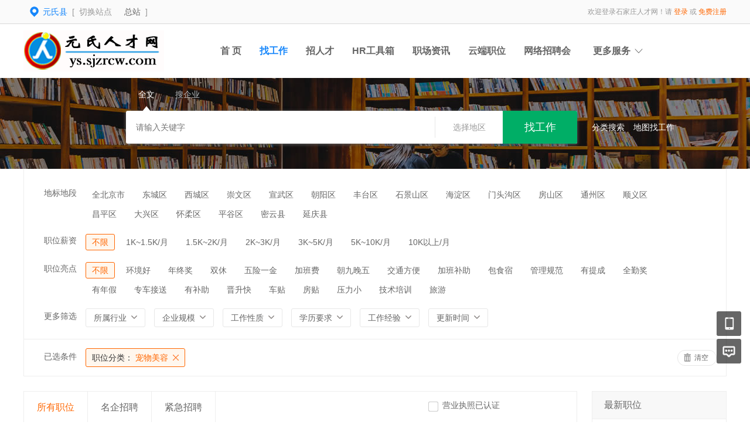

--- FILE ---
content_type: text/html; charset=utf-8
request_url: https://ys.sjzrcw.com/jobs/jobs_list/jobcategory/chongwumeirong.html
body_size: 52648
content:
<!DOCTYPE html PUBLIC "-//W3C//DTD XHTML 1.0 Transitional//EN" "http://www.w3.org/TR/xhtml1/DTD/xhtml1-transitional.dtd">
<html xmlns="http://www.w3.org/1999/xhtml">
<head>
	<meta http-equiv="Content-Type" content="text/html; charset=utf-8" />
<meta http-equiv="X-UA-Compatible" content="IE=edge">
<meta name="renderer" content="webkit">
<meta name="viewport" content="width=device-width, initial-scale=1">
<title>招聘列表-元氏县</title>
<meta name="keywords" content=""/>
<meta name="description" content=""/>
<meta name="author" content="骑士CMS"/>
<meta name="copyright" content="74cms.com"/>
<link rel="shortcut icon" href="/favicon.ico"/>
<script src="/Application/Home/View/default/public/js/jquery.min.js"></script>
<script src="/Application/Home/View/default/public/js/htmlspecialchars.js"></script>
<script src="https://v.vaptcha.com/v3.js"></script><script type="text/javascript">
	var app_spell = "1";
	var qscms = {
		base : "",
		keyUrlencode:"0",
		domain : "http://ys.sjzrcw.com",
		root : "/index.php",
		companyRepeat:"0",
		regularMobile: /^13[0-9]{9}$|14[0-9]{9}$|15[0-9]{9}$|18[0-9]{9}$|17[0-9]{9}$|16[0-9]{9}$|19[0-9]{9}$/,
		district_level : "3",
		smsTatus: "1",
		captcha_open:"1",
		varify_mobile:"0",
		varify_suggest:"1",
        varify_user_login:"0",
		is_login:"0",
		default_district : "1.35",
		default_district_spell : "beijing.beijingshi",
        subsite: "1"
	};
    /*ie兼容 Promise*/
    isIE();
    function isIE() {
        if ( !! window.ActiveXObject || "ActiveXObject" in window) {
            var script = document.createElement("script");
            script.type = "text/javascript";
            script.src = "/Application/Home/View/default/public/js/bluebird.js";
            document.getElementsByTagName('head')[0].appendChild(script);
        }
    }
    /*ie兼容 Promise end*/
	$(function(){
	    if (eval(qscms.subsite)) {
	        // 开启分站
            $.getJSON("/Home/AjaxCommon/get_sub_header_min.html",function(result){
                if(eval(result.status) === 1){
                    $('#J_header_sub').html(result.data.html);
                }
            });
        } else {
            $.getJSON("/Home/AjaxCommon/get_header_min.html",function(result){
                if(eval(result.status) === 1){
                    $('#J_header').html(result.data.html);
                }
            });
        }
	})
	// 验证码统一处理
	function qsCaptchaHandler(passCallback) {
		var callBackArr = new Array();
		$.ajax({
			url: qscms.root + '?m=Home&c=captcha&t=' + (new Date()).getTime(),
			type: 'get',
			dataType: 'json',
			success: function(config) {
				if (config.verify_type == 'vaptcha') {
					// 手势验证码
					vaptcha({
					    vid: config.vid,
					    type: 'invisible',
					    scene: 1,
					    https: config.https,
					    offline_server:qscms.root+'?m=Home&c=captcha&a=vaptcha_outage',
					}).then(function (vaptchaObj) {
					    obj = vaptchaObj;
					    vaptchaObj.listen('pass', function() {
							callBackArr['token'] = vaptchaObj.getToken();
							passCallback(callBackArr);
						});
					    vaptchaObj.listen('close', function() {});
					    vaptchaObj.validate();
					});
				} else if (config.verify_type == 'tencent') {
					// 腾讯云验证码
					var TCaptchaObj = new TencentCaptcha(config.vid, function(res) {
						if(res.ret === 0){
							callBackArr['Ticket'] = res.ticket;
							callBackArr['Randstr'] = res.randstr;
							passCallback(callBackArr);
						}
					});
					TCaptchaObj.show();
				} else {
					// 极验
					initGeetest({
					    gt: config.gt,
					    challenge: config.challenge,
					    offline: !config.success,
					    new_captcha: config.new_captcha,
					    product: 'bind',
						https: true
					}, function(captchaObj) {
					    captchaObj.appendTo("#pop");
					    captchaObj.onSuccess(function() {
							var captChaResult = captchaObj.getValidate();
							callBackArr['geetest_challenge'] = captChaResult.geetest_challenge;
							callBackArr['geetest_validate'] = captChaResult.geetest_validate;
							callBackArr['geetest_seccode'] = captChaResult.geetest_seccode;
							if ($('.J_gee_cha')) {
								$('.J_gee_cha').val(captChaResult.geetest_challenge);
								$('.J_gee_val').val(captChaResult.geetest_validate);
								$('.J_gee_sec').val(captChaResult.geetest_seccode);
							}
					        passCallback(callBackArr);
					    })
					    captchaObj.onReady(function() {
					        captchaObj.verify();
					    });
					    $('#btnCheck').on('click', function() {
					        captchaObj.verify();
					    })
					    window.captchaObj = captchaObj;
					});
				}
			}
		})
	}
</script>
	<link href="/Application/Home/View/default/public/css/common.css" rel="stylesheet" type="text/css" />
	<link href="/Application/Home/View/default/public/css/common_ajax_dialog.css" rel="stylesheet" type="text/css" />
	<link href="/Application/Home/View/default/public/css/jobs.css" rel="stylesheet" type="text/css" />
	<script src="/Application/Home/View/default/public/js/jquery.common.js" type="text/javascript" language="javascript"></script>
	<script type="text/javascript" src="/data/static/6f557ceaff36b5f87598d5441e0a6ba3.js?"></script>	</head>
<body>
<div class="header_min" id="header">
	<div class="header_min_top sub">
		<div id="J_header" class="itopl font_gray6 link_gray6">
			<!--分站-->
				<div class="sub_city_box">
					<div class="city_switch">
						<div class="c_item"><span>元氏县</span>&nbsp;&nbsp;[&nbsp;&nbsp;切换站点</div>
						<div class="city_drop">
							<div class="d_tit">点击进入&nbsp;&nbsp;<a href="https://www.sjzrcw.com">[&nbsp;&nbsp;总站&nbsp;&nbsp;]</a></div>
							<div class="d_list">
								<a href="https://www.sjzrcw.com" class="d_item">总站</a>										<a href="http://jx.sjzrcw.com" class="d_item">井陉县</a>										<a href="http://zx.sjzrcw.com" class="d_item">赵县</a>										<a href="http://ls.sjzrcw.com" class="d_item">灵寿县</a>										<a href="http://ps.sjzrcw.com" class="d_item">平山县</a>										<a href="http://xt.sjzrcw.com" class="d_item">行唐县</a>										<a href="http://zh.sjzrcw.com" class="d_item">赞皇县</a>										<a href="http://wj.sjzrcw.com" class="d_item">无极县</a>										<a href="http://gy.sjzrcw.com" class="d_item">高邑县</a>										<a href="http://kfq.sjzrcw.com" class="d_item">开发区</a>										<a href="http://lc.sjzrcw.com" class="d_item">栾城区</a>										<a href="http://lq.sjzrcw.com" class="d_item">鹿泉区</a>										<a href="http://gc.sjzrcw.com" class="d_item">藁城区</a>										<a href="http://zd.sjzrcw.com" class="d_item">正定县</a>										<a href="http://xl.sjzrcw.com" class="d_item">新乐市</a>										<a href="http://jz.sjzrcw.com" class="d_item">晋州市</a>										<a href="http://xj.sjzrcw.com" class="d_item">辛集市</a>										<a href="http://ys.sjzrcw.com" class="d_item">元氏县</a>										<a href="http://sz.sjzrcw.com" class="d_item">深泽县</a>							<div class="clear"></div>
							</div>
						</div>
					</div>
					<div class="city_near">
					<a href="https://www.sjzrcw.com" class="d_item">总站</a>
						<!-- <a href="https://www.sjzrcw.com" class="d_item">总站</a>							<a href="http://jx.sjzrcw.com" class="c_name">井陉县</a>	 -->
					</div>
					&nbsp;&nbsp;]
					<div class="clear"></div>
				</div>
					</div>
		<div class="itopr font_gray9 link_gray6" id="J_header_sub">
			<a href="/" class="home">网站首页&nbsp;</a>|
			<a href="/m/index.html" class="m">手机访问&nbsp;</a>|
			<a href="/help.html" class="help">帮助中心&nbsp;</a>|
			<a href="/Home/Index/shortcut.html" class="last">保存到桌面</a>
		</div>
	    <div class="clear"></div>
	</div>
</div>

<div class="other_top_nav">
    <div class="ot_nav_box">
        <div class="ot_nav_logo"><a href="/">
		<img src="https://www.sjzrcw.com/data/upload/subsite/1592982150s_pc_logo.png" alt="">
		</a></div>
		
        <div class="ot_nav_sub">
                    </div>
        <div class="ot_nav_link ">
            <ul class="link_gray6 nowrap">
                                <li class="on_li J_hoverbut "><a href="/index/index.html" target="_self">首  页</a></li><li class="on_li J_hoverbut select"><a href="/jobs/jobs_list.html" target="_self">找工作</a></li><li class="on_li J_hoverbut "><a href="/resume/resume_list.html" target="_self">招人才</a></li><li class="on_li J_hoverbut "><a href="/hrtools.html" target="_self">HR工具箱</a></li><li class="on_li J_hoverbut "><a href="/news.html" target="_self">职场资讯</a></li><li class="on_li J_hoverbut "><a href="http://www.sjzrcw.com" target="">云端职位</a></li><li class="on_li J_hoverbut "><a href="/Jobs/jobs_list.html" target="_self">网络招聘会</a></li>            </ul>
            <div class="clear"></div>
        </div>
        <div class="ot_nav_more">
            <span>更多服务</span>
            <div class="nmb_for"></div>
            <div class="nav_more_box">
                                                                                                                                                                                <div class="clear"></div>
            </div>
        </div>
        <div class="clear"></div>
    </div>
</div>
<script type="text/javascript" src="/Application/Home/View/default/public/js/jquery.modal.dialog.js"></script>
<!--搜索 -->
<div class="new-search-box" style="background-image: url(/Application/Home/View/default/public/images/sebanner5.jpg);">
    <div class="ns-main">
        <div class="main-sty">
                            <div class="sty-cell J_sli_jc select" data-type="full">全文<div class="sty-aow"></div></div>                        <div class="sty-cell J_sli_jc " data-type="company">搜企业<div class="sty-aow"></div></div>
                        <div class="clear"></div>
        </div>
        <div class="main-sip">
            <div class="ip-group">
                <form id="ajax_search_location" action="/ajaxCommon/ajax_search_location/type/QS_jobslist.html" method="get">
                    <div class="ip-box"><input type="text" name="key" id="autoKeyInput" data-original="" value="" placeholder="请输入关键字" /></div>
                    <div class="for-border"></div>
                    <div class="ip-city" data-toggle="funCityModal" data-title="请选择地区" data-multiple="false" data-maximum="0" data-width="630">选择地区</div>
                    <input type="hidden" name="search_type" value="" />
                    <input id="searchCityModalCode" type="hidden" name="citycategory" value="" />
					<input id="recoverSearchCityModalCode" type="hidden" name="" value="" />
                    <input type="hidden" name="jobcategory" value="chongwumeirong" />
                    <input class="J_forclear" type="hidden" name="jobtag" value="" />
                    <input class="J_forclear" type="hidden" name="wage" value="" />
                    <input class="J_forclear" type="hidden" name="trade" value="" />
                    <input class="J_forclear" type="hidden" name="scale" value="" />
                    <input class="J_forclear" type="hidden" name="nature" value="" />
                    <input class="J_forclear" type="hidden" name="education" value="" />
                    <input class="J_forclear" type="hidden" name="experience" value="" />
                    <input class="J_forclear" type="hidden" name="settr" value="" />
                    <input type="hidden" name="lng" id="lng"  value=""/>
                    <input type="hidden" name="lat" id="lat"  value=""/>
                    <input type="hidden" name="ldLng" id="ldLng"  value=""/>
                    <input type="hidden" name="ldLat" id="ldLat"  value=""/>
                    <input type="hidden" name="ruLng" id="ruLng"  value=""/>
                    <input type="hidden" name="ruLat" id="ruLat"  value=""/>
                    <div class="ip-btn"><input type="submit" class="sobut J_hoverbut" value="找工作" /></div>
                </form>
            </div>
            <div class="ip-txt link_white J_sub_s"><a href="/jobs.html">分类搜索</a></div>
            <div class="ip-txt J_map_some link_white">
                <div class="cur-map-pos" title=""></div>
                <a class="for-div" href="javascript:;" id="popupBox">地图找工作</a>
                <a class="map-clear" href="/jobs/jobs_list.html">清除</a>
                <div class="clear"></div>
            </div>
            <div class="clear"></div>
        </div>
    </div>
</div>
<div class="so_condition J_so_condition">
        	<div class="lefttit">地标地段</div>
		<div class="rs">
			<div onclick="javascript:location.href='/Jobs/jobs_list/jobcategory/chongwumeirong/citycategory/beijingshi.html'" class="li ">全北京市</div>
			<div onclick="javascript:location.href='/Jobs/jobs_list/jobcategory/chongwumeirong/citycategory/dongchengqu.html'" class="li ">东城区</div><div onclick="javascript:location.href='/Jobs/jobs_list/jobcategory/chongwumeirong/citycategory/xichengqu.html'" class="li ">西城区</div><div onclick="javascript:location.href='/Jobs/jobs_list/jobcategory/chongwumeirong/citycategory/chongwenqu.html'" class="li ">崇文区</div><div onclick="javascript:location.href='/Jobs/jobs_list/jobcategory/chongwumeirong/citycategory/xuanwuqu.html'" class="li ">宣武区</div><div onclick="javascript:location.href='/Jobs/jobs_list/jobcategory/chongwumeirong/citycategory/chaoyangqu.html'" class="li ">朝阳区</div><div onclick="javascript:location.href='/Jobs/jobs_list/jobcategory/chongwumeirong/citycategory/fengtaiqu.html'" class="li ">丰台区</div><div onclick="javascript:location.href='/Jobs/jobs_list/jobcategory/chongwumeirong/citycategory/shijingshanqu.html'" class="li ">石景山区</div><div onclick="javascript:location.href='/Jobs/jobs_list/jobcategory/chongwumeirong/citycategory/haidianqu.html'" class="li ">海淀区</div><div onclick="javascript:location.href='/Jobs/jobs_list/jobcategory/chongwumeirong/citycategory/mentougouqu.html'" class="li ">门头沟区</div><div onclick="javascript:location.href='/Jobs/jobs_list/jobcategory/chongwumeirong/citycategory/fangshanqu.html'" class="li ">房山区</div><div onclick="javascript:location.href='/Jobs/jobs_list/jobcategory/chongwumeirong/citycategory/tongzhouqu.html'" class="li ">通州区</div><div onclick="javascript:location.href='/Jobs/jobs_list/jobcategory/chongwumeirong/citycategory/shunyiqu.html'" class="li ">顺义区</div><div onclick="javascript:location.href='/Jobs/jobs_list/jobcategory/chongwumeirong/citycategory/changpingqu.html'" class="li ">昌平区</div><div onclick="javascript:location.href='/Jobs/jobs_list/jobcategory/chongwumeirong/citycategory/daxingqu.html'" class="li ">大兴区</div><div onclick="javascript:location.href='/Jobs/jobs_list/jobcategory/chongwumeirong/citycategory/huairouqu.html'" class="li ">怀柔区</div><div onclick="javascript:location.href='/Jobs/jobs_list/jobcategory/chongwumeirong/citycategory/pingguqu.html'" class="li ">平谷区</div><div onclick="javascript:location.href='/Jobs/jobs_list/jobcategory/chongwumeirong/citycategory/miyunxian.html'" class="li ">密云县</div><div onclick="javascript:location.href='/Jobs/jobs_list/jobcategory/chongwumeirong/citycategory/yanqingxian.html'" class="li ">延庆县</div>			<div class="clear"></div>
		</div>
		<div class="clear"></div>	<div class="lefttit">职位薪资</div>
	<div class="rs">
				<div onclick="javascript:location.href='/Jobs/jobs_list/jobcategory/chongwumeirong.html'" class="li select">不限</div>
		<div onclick="javascript:location.href='/Jobs/jobs_list/jobcategory/chongwumeirong/wage/56.html'" class="li ">1K~1.5K/月</div><div onclick="javascript:location.href='/Jobs/jobs_list/jobcategory/chongwumeirong/wage/57.html'" class="li ">1.5K~2K/月</div><div onclick="javascript:location.href='/Jobs/jobs_list/jobcategory/chongwumeirong/wage/58.html'" class="li ">2K~3K/月</div><div onclick="javascript:location.href='/Jobs/jobs_list/jobcategory/chongwumeirong/wage/59.html'" class="li ">3K~5K/月</div><div onclick="javascript:location.href='/Jobs/jobs_list/jobcategory/chongwumeirong/wage/60.html'" class="li ">5K~10K/月</div><div onclick="javascript:location.href='/Jobs/jobs_list/jobcategory/chongwumeirong/wage/61.html'" class="li ">10K以上/月</div>		<div class="clear"></div>
	</div>
	<div class="clear"></div>
	<div class="lefttit">职位亮点</div>
	<div class="rs">
				<div onclick="javascript:location.href='/Jobs/jobs_list/jobcategory/chongwumeirong.html'" class="li select">不限</div>
		<div onclick="javascript:location.href='/Jobs/jobs_list/jobcategory/chongwumeirong/jobtag/145.html'" class="li ">环境好</div><div onclick="javascript:location.href='/Jobs/jobs_list/jobcategory/chongwumeirong/jobtag/146.html'" class="li ">年终奖</div><div onclick="javascript:location.href='/Jobs/jobs_list/jobcategory/chongwumeirong/jobtag/147.html'" class="li ">双休</div><div onclick="javascript:location.href='/Jobs/jobs_list/jobcategory/chongwumeirong/jobtag/148.html'" class="li ">五险一金</div><div onclick="javascript:location.href='/Jobs/jobs_list/jobcategory/chongwumeirong/jobtag/149.html'" class="li ">加班费</div><div onclick="javascript:location.href='/Jobs/jobs_list/jobcategory/chongwumeirong/jobtag/150.html'" class="li ">朝九晚五</div><div onclick="javascript:location.href='/Jobs/jobs_list/jobcategory/chongwumeirong/jobtag/151.html'" class="li ">交通方便</div><div onclick="javascript:location.href='/Jobs/jobs_list/jobcategory/chongwumeirong/jobtag/152.html'" class="li ">加班补助</div><div onclick="javascript:location.href='/Jobs/jobs_list/jobcategory/chongwumeirong/jobtag/153.html'" class="li ">包食宿</div><div onclick="javascript:location.href='/Jobs/jobs_list/jobcategory/chongwumeirong/jobtag/154.html'" class="li ">管理规范</div><div onclick="javascript:location.href='/Jobs/jobs_list/jobcategory/chongwumeirong/jobtag/155.html'" class="li ">有提成</div><div onclick="javascript:location.href='/Jobs/jobs_list/jobcategory/chongwumeirong/jobtag/156.html'" class="li ">全勤奖</div><div onclick="javascript:location.href='/Jobs/jobs_list/jobcategory/chongwumeirong/jobtag/157.html'" class="li ">有年假</div><div onclick="javascript:location.href='/Jobs/jobs_list/jobcategory/chongwumeirong/jobtag/158.html'" class="li ">专车接送</div><div onclick="javascript:location.href='/Jobs/jobs_list/jobcategory/chongwumeirong/jobtag/159.html'" class="li ">有补助</div><div onclick="javascript:location.href='/Jobs/jobs_list/jobcategory/chongwumeirong/jobtag/160.html'" class="li ">晋升快</div><div onclick="javascript:location.href='/Jobs/jobs_list/jobcategory/chongwumeirong/jobtag/161.html'" class="li ">车贴</div><div onclick="javascript:location.href='/Jobs/jobs_list/jobcategory/chongwumeirong/jobtag/162.html'" class="li ">房贴</div><div onclick="javascript:location.href='/Jobs/jobs_list/jobcategory/chongwumeirong/jobtag/163.html'" class="li ">压力小</div><div onclick="javascript:location.href='/Jobs/jobs_list/jobcategory/chongwumeirong/jobtag/164.html'" class="li ">技术培训</div><div onclick="javascript:location.href='/Jobs/jobs_list/jobcategory/chongwumeirong/jobtag/165.html'" class="li ">旅游</div>		<div class="clear"></div>
	</div>
	<div class="clear"></div>
  
	<div class="lefttit">更多筛选</div>
	<div class="rs">
		<div class="bli J_dropdown">
						<span class="txt" title="所属行业">所属行业</span>
			<div class="dropdowbox_searchtrade J_dropdown_menu">
	            <div class="dropdow_inner_searchtrade">
	                <ul class="nav_box">
	                	<li onclick="javascript:location.href='/Jobs/jobs_list/jobcategory/chongwumeirong/trade/1.html'" class="" data-code="1" title="计算机软件/硬件">计算机软件/硬件</li><li onclick="javascript:location.href='/Jobs/jobs_list/jobcategory/chongwumeirong/trade/2.html'" class="" data-code="2" title="计算机系统/维修">计算机系统/维修</li><li onclick="javascript:location.href='/Jobs/jobs_list/jobcategory/chongwumeirong/trade/3.html'" class="" data-code="3" title="通信(设备/运营/服务)">通信(设备/运营/服务)</li><li onclick="javascript:location.href='/Jobs/jobs_list/jobcategory/chongwumeirong/trade/4.html'" class="" data-code="4" title="互联网/电子商务">互联网/电子商务</li><li onclick="javascript:location.href='/Jobs/jobs_list/jobcategory/chongwumeirong/trade/5.html'" class="" data-code="5" title="网络游戏">网络游戏</li><li onclick="javascript:location.href='/Jobs/jobs_list/jobcategory/chongwumeirong/trade/6.html'" class="" data-code="6" title="电子/半导体/集成电路">电子/半导体/集成电路</li><li onclick="javascript:location.href='/Jobs/jobs_list/jobcategory/chongwumeirong/trade/7.html'" class="" data-code="7" title="仪器仪表/工业自动化">仪器仪表/工业自动化</li><li onclick="javascript:location.href='/Jobs/jobs_list/jobcategory/chongwumeirong/trade/8.html'" class="" data-code="8" title="会计/审计">会计/审计</li><li onclick="javascript:location.href='/Jobs/jobs_list/jobcategory/chongwumeirong/trade/9.html'" class="" data-code="9" title="金融(投资/证券">金融(投资/证券</li><li onclick="javascript:location.href='/Jobs/jobs_list/jobcategory/chongwumeirong/trade/10.html'" class="" data-code="10" title="金融(银行/保险)">金融(银行/保险)</li><li onclick="javascript:location.href='/Jobs/jobs_list/jobcategory/chongwumeirong/trade/11.html'" class="" data-code="11" title="贸易/进出口">贸易/进出口</li><li onclick="javascript:location.href='/Jobs/jobs_list/jobcategory/chongwumeirong/trade/12.html'" class="" data-code="12" title="批发/零售">批发/零售</li><li onclick="javascript:location.href='/Jobs/jobs_list/jobcategory/chongwumeirong/trade/13.html'" class="" data-code="13" title="消费品(食/饮/烟酒)">消费品(食/饮/烟酒)</li><li onclick="javascript:location.href='/Jobs/jobs_list/jobcategory/chongwumeirong/trade/14.html'" class="" data-code="14" title="服装/纺织/皮革">服装/纺织/皮革</li><li onclick="javascript:location.href='/Jobs/jobs_list/jobcategory/chongwumeirong/trade/15.html'" class="" data-code="15" title="家具/家电/工艺品/玩具">家具/家电/工艺品/玩具</li><li onclick="javascript:location.href='/Jobs/jobs_list/jobcategory/chongwumeirong/trade/16.html'" class="" data-code="16" title="办公用品及设备">办公用品及设备</li><li onclick="javascript:location.href='/Jobs/jobs_list/jobcategory/chongwumeirong/trade/17.html'" class="" data-code="17" title="机械/设备/重工">机械/设备/重工</li><li onclick="javascript:location.href='/Jobs/jobs_list/jobcategory/chongwumeirong/trade/18.html'" class="" data-code="18" title="汽车/摩托车/零配件">汽车/摩托车/零配件</li><li onclick="javascript:location.href='/Jobs/jobs_list/jobcategory/chongwumeirong/trade/19.html'" class="" data-code="19" title="制药/生物工程">制药/生物工程</li><li onclick="javascript:location.href='/Jobs/jobs_list/jobcategory/chongwumeirong/trade/20.html'" class="" data-code="20" title="医疗/美容/保健/卫生">医疗/美容/保健/卫生</li><li onclick="javascript:location.href='/Jobs/jobs_list/jobcategory/chongwumeirong/trade/21.html'" class="" data-code="21" title="医疗设备/器械">医疗设备/器械</li><li onclick="javascript:location.href='/Jobs/jobs_list/jobcategory/chongwumeirong/trade/22.html'" class="" data-code="22" title="广告/市场推广">广告/市场推广</li><li onclick="javascript:location.href='/Jobs/jobs_list/jobcategory/chongwumeirong/trade/23.html'" class="" data-code="23" title="会展/博览">会展/博览</li><li onclick="javascript:location.href='/Jobs/jobs_list/jobcategory/chongwumeirong/trade/24.html'" class="" data-code="24" title="影视/媒体/艺术/出版">影视/媒体/艺术/出版</li><li onclick="javascript:location.href='/Jobs/jobs_list/jobcategory/chongwumeirong/trade/25.html'" class="" data-code="25" title="印刷/包装/造纸">印刷/包装/造纸</li><li onclick="javascript:location.href='/Jobs/jobs_list/jobcategory/chongwumeirong/trade/26.html'" class="" data-code="26" title="房地产开发">房地产开发</li><li onclick="javascript:location.href='/Jobs/jobs_list/jobcategory/chongwumeirong/trade/27.html'" class="" data-code="27" title="建筑与工程">建筑与工程</li><li onclick="javascript:location.href='/Jobs/jobs_list/jobcategory/chongwumeirong/trade/28.html'" class="" data-code="28" title="家居/室内设计/装潢">家居/室内设计/装潢</li><li onclick="javascript:location.href='/Jobs/jobs_list/jobcategory/chongwumeirong/trade/29.html'" class="" data-code="29" title="物业管理/商业中心">物业管理/商业中心</li><li onclick="javascript:location.href='/Jobs/jobs_list/jobcategory/chongwumeirong/trade/30.html'" class="" data-code="30" title="中介服务/家政服务">中介服务/家政服务</li><li onclick="javascript:location.href='/Jobs/jobs_list/jobcategory/chongwumeirong/trade/31.html'" class="" data-code="31" title="专业服务/财会/法律">专业服务/财会/法律</li><li onclick="javascript:location.href='/Jobs/jobs_list/jobcategory/chongwumeirong/trade/32.html'" class="" data-code="32" title="检测/认证">检测/认证</li><li onclick="javascript:location.href='/Jobs/jobs_list/jobcategory/chongwumeirong/trade/33.html'" class="" data-code="33" title="教育/培训">教育/培训</li><li onclick="javascript:location.href='/Jobs/jobs_list/jobcategory/chongwumeirong/trade/34.html'" class="" data-code="34" title="学术/科研">学术/科研</li><li onclick="javascript:location.href='/Jobs/jobs_list/jobcategory/chongwumeirong/trade/35.html'" class="" data-code="35" title="餐饮/娱乐/休闲">餐饮/娱乐/休闲</li><li onclick="javascript:location.href='/Jobs/jobs_list/jobcategory/chongwumeirong/trade/36.html'" class="" data-code="36" title="酒店/旅游">酒店/旅游</li><li onclick="javascript:location.href='/Jobs/jobs_list/jobcategory/chongwumeirong/trade/37.html'" class="" data-code="37" title="交通/运输/物流">交通/运输/物流</li><li onclick="javascript:location.href='/Jobs/jobs_list/jobcategory/chongwumeirong/trade/38.html'" class="" data-code="38" title="航天/航空">航天/航空</li><li onclick="javascript:location.href='/Jobs/jobs_list/jobcategory/chongwumeirong/trade/39.html'" class="" data-code="39" title="能源(石油/化工/矿产)">能源(石油/化工/矿产)</li><li onclick="javascript:location.href='/Jobs/jobs_list/jobcategory/chongwumeirong/trade/40.html'" class="" data-code="40" title="能源(采掘/冶炼/原材料)">能源(采掘/冶炼/原材料)</li><li onclick="javascript:location.href='/Jobs/jobs_list/jobcategory/chongwumeirong/trade/41.html'" class="" data-code="41" title="电力/水利/新能源">电力/水利/新能源</li><li onclick="javascript:location.href='/Jobs/jobs_list/jobcategory/chongwumeirong/trade/42.html'" class="" data-code="42" title="政府部门/事业单位">政府部门/事业单位</li><li onclick="javascript:location.href='/Jobs/jobs_list/jobcategory/chongwumeirong/trade/43.html'" class="" data-code="43" title="非盈利机构/行业协会">非盈利机构/行业协会</li><li onclick="javascript:location.href='/Jobs/jobs_list/jobcategory/chongwumeirong/trade/44.html'" class="" data-code="44" title="农业/渔业/林业/牧业">农业/渔业/林业/牧业</li><li onclick="javascript:location.href='/Jobs/jobs_list/jobcategory/chongwumeirong/trade/45.html'" class="" data-code="45" title="其他行业">其他行业</li>						<div class="clear"></div>
	                </ul>
	            </div>
	        </div>
			<div class="clear"></div>
		</div>
		<div class="bli J_dropdown">
			<span>企业规模</span>
						<div class="dropdowbox_noa J_dropdown_menu">
	            <div class="dropdow_inner_noa">
	                <ul class="nav_box">
	                	<li onclick="javascript:location.href='/Jobs/jobs_list/jobcategory/chongwumeirong/scale/80.html'" class="" data-code="80">20人以下</li><li onclick="javascript:location.href='/Jobs/jobs_list/jobcategory/chongwumeirong/scale/81.html'" class="" data-code="81">20-99人</li><li onclick="javascript:location.href='/Jobs/jobs_list/jobcategory/chongwumeirong/scale/82.html'" class="" data-code="82">100-499人</li><li onclick="javascript:location.href='/Jobs/jobs_list/jobcategory/chongwumeirong/scale/83.html'" class="" data-code="83">500-999人</li><li onclick="javascript:location.href='/Jobs/jobs_list/jobcategory/chongwumeirong/scale/84.html'" class="" data-code="84">1000-9999人</li><li onclick="javascript:location.href='/Jobs/jobs_list/jobcategory/chongwumeirong/scale/85.html'" class="" data-code="85">10000人以上</li>	                </ul>
	            </div>
	        </div>
	        <div class="clear"></div>
		</div>
		<div class="bli J_dropdown">
			<span>工作性质</span>
						<div class="dropdowbox_noa J_dropdown_menu">
	            <div class="dropdow_inner_noa">
	                <ul class="nav_box">
	                	<li onclick="javascript:location.href='/Jobs/jobs_list/jobcategory/chongwumeirong/nature/62.html'" class="" data-code="62">全职</li><li onclick="javascript:location.href='/Jobs/jobs_list/jobcategory/chongwumeirong/nature/63.html'" class="" data-code="63">兼职</li><li onclick="javascript:location.href='/Jobs/jobs_list/jobcategory/chongwumeirong/nature/64.html'" class="" data-code="64">实习</li>	                </ul>
	            </div>
	        </div>
			<div class="clear"></div>
		</div>
		<div class="bli J_dropdown">
			<span>学历要求</span>
						<div class="dropdowbox_noa J_dropdown_menu">
	            <div class="dropdow_inner_noa">
	                <ul class="nav_box">
	                	<li onclick="javascript:location.href='/Jobs/jobs_list/jobcategory/chongwumeirong/education/65.html'" class="" data-code="65">初中</li><li onclick="javascript:location.href='/Jobs/jobs_list/jobcategory/chongwumeirong/education/66.html'" class="" data-code="66">高中</li><li onclick="javascript:location.href='/Jobs/jobs_list/jobcategory/chongwumeirong/education/67.html'" class="" data-code="67">中技</li><li onclick="javascript:location.href='/Jobs/jobs_list/jobcategory/chongwumeirong/education/68.html'" class="" data-code="68">中专</li><li onclick="javascript:location.href='/Jobs/jobs_list/jobcategory/chongwumeirong/education/69.html'" class="" data-code="69">大专</li><li onclick="javascript:location.href='/Jobs/jobs_list/jobcategory/chongwumeirong/education/70.html'" class="" data-code="70">本科</li><li onclick="javascript:location.href='/Jobs/jobs_list/jobcategory/chongwumeirong/education/71.html'" class="" data-code="71">硕士</li><li onclick="javascript:location.href='/Jobs/jobs_list/jobcategory/chongwumeirong/education/72.html'" class="" data-code="72">博士</li><li onclick="javascript:location.href='/Jobs/jobs_list/jobcategory/chongwumeirong/education/73.html'" class="" data-code="73">博后</li>	                </ul>
	            </div>
	        </div>
			<div class="clear"></div>
		</div>
		<div class="bli J_dropdown">
			<span>工作经验</span>
						<div class="dropdowbox_noa J_dropdown_menu">
	            <div class="dropdow_inner_noa">
	                <ul class="nav_box">
	                	<li onclick="javascript:location.href='/Jobs/jobs_list/jobcategory/chongwumeirong/experience/74.html'" class="" data-code="74">无经验</li><li onclick="javascript:location.href='/Jobs/jobs_list/jobcategory/chongwumeirong/experience/75.html'" class="" data-code="75">1年以下</li><li onclick="javascript:location.href='/Jobs/jobs_list/jobcategory/chongwumeirong/experience/76.html'" class="" data-code="76">1-3年</li><li onclick="javascript:location.href='/Jobs/jobs_list/jobcategory/chongwumeirong/experience/77.html'" class="" data-code="77">3-5年</li><li onclick="javascript:location.href='/Jobs/jobs_list/jobcategory/chongwumeirong/experience/78.html'" class="" data-code="78">5-10年</li><li onclick="javascript:location.href='/Jobs/jobs_list/jobcategory/chongwumeirong/experience/79.html'" class="" data-code="79">10年以上</li>	                </ul>
	            </div>
	        </div>
			<div class="clear"></div>
		</div>
		<div class="bli J_dropdown">
			<span>更新时间</span>
			<div class="dropdowbox_noa J_dropdown_menu">
	            <div class="dropdow_inner_noa">
	                <ul class="nav_box">
	                	<li onclick="javascript:location.href='/Jobs/jobs_list/jobcategory/chongwumeirong/settr/3.html'" class="" data-code="3">3天内</li>
	                	<li onclick="javascript:location.href='/Jobs/jobs_list/jobcategory/chongwumeirong/settr/7.html'" class="" data-code="7">7天内</li>
	                	<li onclick="javascript:location.href='/Jobs/jobs_list/jobcategory/chongwumeirong/settr/15.html'" class="" data-code="15">15天内</li>
	                	<li onclick="javascript:location.href='/Jobs/jobs_list/jobcategory/chongwumeirong/settr/30.html'" class="" data-code="30">30天内</li>
	                </ul>
	            </div>
	        </div>
			<div class="clear"></div>
		</div>
		<div class="clear"></div>
	</div>
	<div class="clear"></div>

	<!--已选条件，当没有条件的时候不显示下面的DIV -->
	<div class="selected J_selected">
			<div class="stit">已选条件</div>
		    <div class="sc">
		    					<div class="slist" onclick="window.location='/Jobs/jobs_list.html';">
						<span>职位分类：</span>
						宠物美容					</div>																																								<div class="clear"></div>
			</div>
			<div class="sr">
				<div class="empty" onclick="window.location='/jobs/jobs_list.html';">清空</div>
			</div>
			<div class="clear"></div>
		</div></div>
<div class="plist">
	<div class="pl">	
		<div class="toptitle">
			<div class="ltype">
				<div class="typeli select" onclick="window.location='/Jobs/jobs_list/jobcategory/chongwumeirong.html';">所有职位</div>
				<div class="typeli " onclick="window.location='/Jobs/jobs_list/jobcategory/chongwumeirong/search_cont/setmeal.html';">名企招聘</div>
				<div class="typeli " onclick="window.location='/Jobs/jobs_list/jobcategory/chongwumeirong/search_cont/emergency.html';">紧急招聘</div>
								<div class="clear"></div>
			</div>
			<div class="ts">
		  		<div class="l1 width575"></div>
					<div class="l2 ws ">
								  </div>			
				<div class="l2 wb ">
					<div class="radio_group" onclick="window.location='/Jobs/jobs_list/jobcategory/chongwumeirong/license/1.html';">
						<div class="radiobox"></div>
						<div class="radiotxt">营业执照已认证</div>
						<div class="clear"></div>
					</div>
				</div>
												<div class="clear"></div>
			</div>
			<div class="sort">
				<div class="sl1">排序方式：</div>
									<a class="sl2 select" href="/Jobs/jobs_list/jobcategory/chongwumeirong.html">综合排序</a>				<a class="sl2 " href="/Jobs/jobs_list/jobcategory/chongwumeirong/sort/rtime.html">更新时间</a>
				<div class="sl2_for"></div>
				<div class="sl1_r">展示方式：</div>
				<a href="javascript:;" class="J_detailList sl2_r de select" title="切换到详细列表">详细</a>
				<a href="javascript:;" class="J_detailList sl2_r ls " title="切换到简易列表" show_type="1">列表</a>
				<div class="clear"></div>
			</div>
		</div>
		<!--列表 -->
		<div class="listb J_allListBox">
							<div class="jobslist-login-layer">
					<div class="tip-block">
						<div class="tip-block-title">
															<p class="middle"><span class="font_red">30秒</span>快速注册简历，海量职位任意投！</p>							<p class="small">登录或注册简历后可以查看更多数据，各种红包送不停！</p>
						</div> 
						<a href="javascript:;" class="btn_red J_hoverbut btn_inline" id="J_login">已有账号登录</a>
						<a href="javascript:;" class="btn_lightblue J_hoverbut btn_inline" id="J_reg">30秒注册简历</a>
					</div>
				</div>
						</div>
			</div>
	<div class="pr">
						<!--紧急招聘 -->
		<div class="lisbox link_gray6">
			<div class="t">最新职位</div>
												<div class="eyl">
							<div class="jname substring"><a href="/jobs/34900.html">招聘店长、储备店长、厨师长、服务员及后厨员工</a></div>
							<div class="city substring">3K-10K/月</div>
							<div class="clear"></div>
							<div class="etxt substring"><a href="/company/21357.html">鹿泉区凛叔快餐店（个体工商户）</a></div>
							<div class="etxt substring">河北/石家庄/长安区</div>
						</div><div class="eyl">
							<div class="jname substring"><a href="/jobs/34849.html">夜班装卸管吃住8000-12000</a></div>
							<div class="city substring">8K-12K/月</div>
							<div class="clear"></div>
							<div class="etxt substring"><a href="/company/21321.html">上海壹米滴答快运有限公司石家庄分公司</a></div>
							<div class="etxt substring">河北/石家庄/元氏县</div>
						</div><div class="eyl">
							<div class="jname substring"><a href="/jobs/34688.html">高邑县壹米滴答招聘4.2箱货司机</a></div>
							<div class="city substring">4.5K-6K/月</div>
							<div class="clear"></div>
							<div class="etxt substring"><a href="/company/21052.html">石家庄中煌供应链管理有限公司</a></div>
							<div class="etxt substring">河北/石家庄/高邑县</div>
						</div><div class="eyl">
							<div class="jname substring"><a href="/jobs/34617.html">客户服务顾问</a></div>
							<div class="city substring">面议</div>
							<div class="clear"></div>
							<div class="etxt substring"><a href="/company/20961.html">河北驰洋汽车贸易有限公司</a></div>
							<div class="etxt substring">河北/石家庄/元氏县</div>
						</div><div class="eyl">
							<div class="jname substring"><a href="/jobs/34616.html">销售</a></div>
							<div class="city substring">面议</div>
							<div class="clear"></div>
							<div class="etxt substring"><a href="/company/20961.html">河北驰洋汽车贸易有限公司</a></div>
							<div class="etxt substring">河北/石家庄/元氏县</div>
						</div><div class="eyl">
							<div class="jname substring"><a href="/jobs/34095.html">商场运营经理</a></div>
							<div class="city substring">面议</div>
							<div class="clear"></div>
							<div class="etxt substring"><a href="/company/20229.html">元氏县金鼎物业服务有限公司</a></div>
							<div class="etxt substring">河北/石家庄/元氏县</div>
						</div><div class="eyl">
							<div class="jname substring"><a href="/jobs/34094.html">商场宣传设计师</a></div>
							<div class="city substring">面议</div>
							<div class="clear"></div>
							<div class="etxt substring"><a href="/company/20229.html">元氏县金鼎物业服务有限公司</a></div>
							<div class="etxt substring">河北/石家庄/元氏县</div>
						</div><div class="eyl">
							<div class="jname substring"><a href="/jobs/33805.html">车工</a></div>
							<div class="city substring">3K-4K/月</div>
							<div class="clear"></div>
							<div class="etxt substring"><a href="/company/20121.html">河北通海瑞宏铁路机具有限公司</a></div>
							<div class="etxt substring">河北/石家庄/元氏县</div>
						</div><div class="eyl">
							<div class="jname substring"><a href="/jobs/33804.html">办公室文员</a></div>
							<div class="city substring">1K-1.5K/月</div>
							<div class="clear"></div>
							<div class="etxt substring"><a href="/company/20121.html">河北通海瑞宏铁路机具有限公司</a></div>
							<div class="etxt substring">河北/石家庄/元氏县</div>
						</div><div class="eyl">
							<div class="jname substring"><a href="/jobs/33803.html">机械工程师</a></div>
							<div class="city substring">3K-4K/月</div>
							<div class="clear"></div>
							<div class="etxt substring"><a href="/company/20121.html">河北通海瑞宏铁路机具有限公司</a></div>
							<div class="etxt substring">河北/石家庄/元氏县</div>
						</div>			</div>
		</div>
	</div>
	<div class="clear"></div>
</div>
<input type="hidden" class="map-lng" value="114.530853">
<input type="hidden" class="map-lat" value="38.041521">
<div class="new-footer">
    <div class="footer-txt-group nl">
        <div class="ftg-main">
            <div class="ftg-left">
                <div class="ftg-a-group">
                                                            <span class="tel">联系电话：0311-67368771</span>
                </div>
                <p class="copyright">

                    网站备案：
                        <a href="http://www.beian.miit.gov.cn" target="_blank">冀ICP备12019204号-1</a>
                        &nbsp;&nbsp;&nbsp;&nbsp;
                    公网安备：<a href="http://beian.gov.cn/portal/registerSystemInfo?recordcode=冀公网安备13010202003981号" target="_blank">冀公网安备13010202003981号</a>
                        &nbsp;&nbsp;&nbsp;&nbsp;
                    
                                    </p>
                <p class="copyright"> &nbsp;&nbsp;<script>
var _hmt = _hmt || [];
(function() {
  var hm = document.createElement("script");
  hm.src = "https://hm.baidu.com/hm.js?846615c9a9254b342225285c604ef0cc";
  var s = document.getElementsByTagName("script")[0]; 
  s.parentNode.insertBefore(hm, s);
})();
</script></p>
            </div>
            <div class="ftg-right">
                <div class="qr-box">
                    <div class="img"><img src="https://www.sjzrcw.com/data/upload/resource/20/06/24/5ef2d54c9ddf2.jpg"></div>
                    <div class="qr-txt">公众号</div>
                </div>
                <div class="qr-box">
                        <div class="img"><img src="/index.php?m=Home&c=Qrcode&a=index&url=http%3A%2F%2Fm.sjzrcw.com"></div>
                        <div class="qr-txt">触屏端</div>
                    </div>                            </div>
            <div class="clear"></div>
        </div>
    </div>
</div>
<div class="floatmenu">
    <div class="item mobile">
            <a class="blk"></a>
                        <div class="popover">
                    <div class="popover-bd">
                        <label class="wx">企业微信</label>
                        <span class="img-qrcode img-qrcode-wechat"><img src="https://www.sjzrcw.com/data/upload/resource/20/06/24/5ef2d54c9ddf2.jpg" alt=""></span>
                    </div>
                    <div class="popover-arr"></div>
                </div>        </div>    <div class="item ask"><a class="blk" target="_blank" href="/suggest.html"></a></div>
    <div id="backtop" class="item backtop" style="display: none;"><a class="blk"></a></div>
</div>

<!--[if lt IE 9]>
<script type="text/javascript" src="/Application/Home/View/default/public/js/PIE.js"></script>
<script type="text/javascript">
    (function ($) {
        $.pie = function (name, v) {
            // 如果没有加载 PIE 则直接终止
            if (!PIE) return false;
            // 是否 jQuery 对象或者选择器名称
            var obj = typeof name == 'object' ? name : $(name);
            // 指定运行插件的 IE 浏览器版本
            var version = 9;
            // 未指定则默认使用 ie10 以下全兼容模式
            if (typeof v != 'number' && v < 9) {
                version = v;
            }
            // 可对指定的多个 jQuery 对象进行样式兼容
            if ($.browser.msie && obj.size() > 0) {
                if ($.browser.version * 1 <= version * 1) {
                    obj.each(function () {
                        PIE.attach(this);
                    });
                }
            }
        }
    })(jQuery);
    if ($.browser.msie) {
        $.pie('.pie_about');
    }
</script>
<![endif]-->
<script type="text/javascript" src="/Application/Home/View/default/public/js/jquery.disappear.tooltip.js"></script>
<script>console.log('\n' + ' %c 74cms v6.0.74  %c https://www.74cms.com ' + '\n', 'color: #fadfa3; background: #030307; padding:5px 0;', 'background: #fadfa3; padding:5px 0;');</script>
<script type="text/javascript">
  var global = {
    h: $(window).height(),
    st: $(window).scrollTop(),
    backTop: function () {
      global.st > (global.h * 0.5) ? $("#backtop").show() : $("#backtop").hide();
    }
  }
  $('#backtop').on('click', function () {
    $("html,body").animate({"scrollTop": 0}, 500);
  });
  global.backTop();
  $(window).scroll(function () {
    global.h = $(window).height();
    global.st = $(window).scrollTop();
    global.backTop();
  });
  $(window).resize(function () {
    global.h = $(window).height();
    global.st = $(window).scrollTop();
    global.backTop();
  });
  // 客服QQ
  var app_qq = "";
  var qq_open = "";
  if(app_qq != '' && qq_open == 1){
    var QQFloatUrl = "/Qqfloat/Index/index.html";
    $.getJSON(QQFloatUrl, function (result) {
      if (result.status == 1) {
        //$(".qq-float").html(result.data);
        $("body").append(result.data);
      }
    });
  }
</script>
<div id="mapShowC" style="display: none"></div>
<script type="text/javascript">
	var ajaxLoginDiaUrl = "/AjaxCommon/ajax_login.html";
</script>
<script type="text/javascript" src="/Application/Home/View/default/public/js/jquery.jobslist.js?v=1768665600"></script>
<script type="text/javascript" src="/Application/Home/View/default/public/js/jquery.search.city.js"></script>
<script type="text/javascript" src="/Application/Home/View/default/public/js/jquery.modal.dialog.js"></script>
<script type="text/javascript" src="/Application/Home/View/default/public/js/jquery.dropdown.js"></script>
<script type="text/javascript" src="/Application/Home/View/default/public/js/jquery.listitem.js"></script>
<script type="text/javascript" src="/Application/Home/View/default/public/js/jquery.highlight-3.js"></script>
<script type="text/javascript" src="https://api.map.baidu.com/api?v=2.0&ak=MV0P6PISCjeERZsLUWqKvImpzdXhLTpy"></script>
<script type="text/javascript" src="/Application/Home/View/default/public/js/jquery.mapjob.js"></script>
<script type="text/javascript" src="/Application/Home/View/default/public/js/jquery.autocomplete.js"></script>
<script type="text/javascript">
	var isVisitor = "";
	$('.get-money-fail-suc').css({
        left: ($(window).width() - $('.get-money-fail-suc').outerWidth())/2,
        top: ($(window).height() - $('.get-money-fail-suc').outerHeight())/2 + $(document).scrollTop()
    });
    $('.gm-fs-group .gm-fs-clo').die().live('click', function () {
        $(this).closest('.get-money-fail-suc').remove();
        $('.modal_backdrop').remove();
    });
    // 搜索类型切换
	$('.J_sli_jc').click(function() {
		$(this).addClass('select').siblings().removeClass('select');
		var indexValue = $('.J_sli_jc').index(this);
		var typeValue = $.trim($(this).data('type'));
		if (typeValue == 'company') {
	        $('#ajax_search_location').attr('action', "/ajaxCommon/ajax_search_location/type/QS_companylist.html");
	    } else {
	        $('#ajax_search_location').attr('action', "/ajaxCommon/ajax_search_location/type/QS_jobslist.html");
	    }
		$('input[name="search_type"]').val(typeValue);
	});
	
	
	if ($('.J_selected .slist').length) {
		$('.J_selected').show();
	}

	$('.J_jobConditions .wli').each(function(index, el) {
		if (index > 6) {
			$(this).addClass('for_up');
		};
	});

	// 关键字高亮
	var keyWords = $('input[name="key"]').val();
	if (keyWords.length) {
		$('.J_jobsList').highlight(keyWords);
	}
    var qsMapUrl = "/jobs/jobs_list/lng/lngVal/lat/latVal/ldLng/ldLngVal/ldLat/ldLatVal/ruLng/ruLngVal/ruLat/ruLatVal/range/20.html";
	var isMapSearch = "";
	if (isMapSearch.length) {
        var map = new BMap.Map("mapShowC");
        map.enableScrollWheelZoom();
        map.addControl(new BMap.NavigationControl());
        var point = new BMap.Point($('#lng').val(),$('#lat').val());
        map.centerAndZoom(point, 15);
        var myGeo = new BMap.Geocoder();
        var position;
        function geocodeSearch(pt){
            myGeo.getLocation(pt, function(rs){
                var addComp = rs.addressComponents;
                // 街道、区、市逐层向上找
                if (addComp.street.length) {
                    position = addComp.street;
                } else if (addComp.district.length) {
                    position = addComp.district;
                } else {
                    position = addComp.city;
                }
                var thisMapText =  '';
                if (position.length > 4) {
                    thisMapText = position.substring(0,4) + "...";
                } else {
                    thisMapText = position;
                }
                $('.J_sub_s').hide();
                //$('.J_map_some').addClass('link_yellow');
                $('.cur-map-pos').text('位置：' + thisMapText).attr('title', position).show();
                $('#popupBox').text('修改');
                $('.J_map_some .map-clear').show();
                $('#mapShowC').remove();
            });
        }
        geocodeSearch(point);
    }
    // 关键字联想
    var hotKey = $('#autoKeyInput').autocomplete({
        serviceUrl:"/ajaxCommon/hotword.html",
        minChars:1,
        maxHeight:400,
        width:276,
        zIndex: 1,
        deferRequestBy: 0
    });
        $('#J_login').click(function(){
    	var qsDialog = $(this).dialog({
    		loading: true,
			footer: false,
			header: false,
			border: false,
			backdrop: false
		});
    	var loginUrl = qscms.root+"?m=Home&c=AjaxCommon&a=ajax_login";
            $.getJSON(loginUrl, function(result){
                if(result.status==1){
                    qsDialog.hide();
                    var qsDialogSon = $(this).dialog({
                        header: false,
                        content: result.data.html,
                        footer: false,
                        border: false
                    });
                    qsDialogSon.setInnerPadding(false);
                } else {
                    qsDialog.hide();
                    disapperTooltip('remind',result.msg);
                }
            });
    });
    $('#J_reg').click(function(){
    	var qsDialog = $(this).dialog({
    		loading: true,
			footer: false,
			header: false,
			border: false,
			backdrop: false
		});
		var regResume = "0";
		if(regResume == 1){
		    	var creatsUrl = qscms.root + '?m=Home&c=AjaxPersonal&a=resume_add_dig';
		        $.getJSON(creatsUrl, {no_apply:1},function(result){
		            if(result.status==1){
		                qsDialog.hide();
		                var qsDialogSon = $(this).dialog({
		                    content: result.data.html,
		                    footer: false,
		                    header: false,
		                    border: false
		                });
		                qsDialogSon.setInnerPadding(false);
		            } else {
		                qsDialog.hide();
		                disapperTooltip("remind", result.msg);
		            }
		        });
		}else{
            var loginUrl = qscms.root+"?m=Home&c=AjaxCommon&a=ajax_login";
            $.getJSON(loginUrl, function(result){
                if(result.status==1){
                    qsDialog.hide();
                    var qsDialogSon = $(this).dialog({
                        header: false,
                        content: result.data.html,
                        footer: false,
                        border: false
                    });
                    qsDialogSon.setInnerPadding(false);
                } else {
                    qsDialog.hide();
                    disapperTooltip('remind',result.msg);
                }
            });

		}        
	});
</script>
</body>
</html>

--- FILE ---
content_type: application/javascript
request_url: https://ys.sjzrcw.com/Application/Home/View/default/public/js/jquery.autocomplete.js
body_size: 12032
content:
/**
*  Ajax Autocomplete for jQuery, version 1.1.3
*  (c) 2010 Tomas Kirda
*
*  Ajax Autocomplete for jQuery is freely distributable under the terms of an MIT-style license.
*  For details, see the web site: http://www.devbridge.com/projects/autocomplete/jquery/
*
*  Last Review: 04/19/2010
*/

/*jslint onevar: true, evil: true, nomen: true, eqeqeq: true, bitwise: true, regexp: true, newcap: true, immed: true */
/*global window: true, document: true, clearInterval: true, setInterval: true, jQuery: true */

(function($) {

  var reEscape = new RegExp('(\\' + ['/', '.', '*', '+', '?', '|', '(', ')', '[', ']', '{', '}', '\\'].join('|\\') + ')', 'g');

  function fnFormatResult(value, data, currentValue) {
    var pattern = '(' + currentValue.replace(reEscape, '\\$1') + ')';
    return value.replace(new RegExp(pattern, 'gi'), '<strong>$1<\/strong>');
  }

  function Autocomplete(el, options) {
    this.el = $(el);
    this.el.attr('autocomplete', 'off');
    this.suggestions = [];
    this.data = [];
    this.badQueries = [];
    this.selectedIndex = -1;
    this.currentValue = this.el.val();
    this.intervalId = 0;
    this.cachedResponse = [];
    this.onChangeInterval = null;
    this.ignoreValueChange = false;
    this.serviceUrl = options.serviceUrl;
    this.isLocal = false;
    this.options = {
      autoSubmit: false,
      minChars: 1,
      maxHeight: 300,
      deferRequestBy: 0,
      width: 0,
      highlight: true,
      params: {},
      fnFormatResult: fnFormatResult,
      delimiter: null,
      zIndex: 9999
    };
    this.initialize();
    this.setOptions(options);
  }
  
  $.fn.autocomplete = function(options) {
    return new Autocomplete(this.get(0)||$('<input />'), options);
  };


  Autocomplete.prototype = {

    killerFn: null,

    initialize: function() {

      var me, uid, autocompleteElId;
      me = this;
      uid = Math.floor(Math.random()*0x100000).toString(16);
      autocompleteElId = 'Autocomplete_' + uid;

      this.killerFn = function(e) {
        if ($(e.target).parents('.autocomplete').size() === 0) {
          me.killSuggestions();
          me.disableKillerFn();
        }
      };

      if (!this.options.width) { this.options.width = this.el.width(); }
      this.mainContainerId = 'AutocompleteContainter_' + uid;

      $('<div id="' + this.mainContainerId + '" style="position:absolute;z-index:9999;"><div class="autocomplete-w1"><div class="autocomplete" id="' + autocompleteElId + '" style="display:none; width:300px;"></div></div></div>').appendTo('body');

      this.container = $('#' + autocompleteElId);
      this.fixPosition();
      if (window.opera) {
        this.el.keypress(function(e) { me.onKeyPress(e); });
      } else {
        this.el.keydown(function(e) { me.onKeyPress(e); });
      }
      this.el.keyup(function(e) { me.onKeyUp(e); });
      this.el.blur(function() { me.enableKillerFn(); });
      this.el.focus(function() { me.fixPosition(); });
    },
    
    setOptions: function(options){
      var o = this.options;
      $.extend(o, options);
      if(o.lookup){
        this.isLocal = true;
        if($.isArray(o.lookup)){ o.lookup = { suggestions:o.lookup, data:[] }; }
      }
      $('#'+this.mainContainerId).css({ zIndex:o.zIndex+9999 });
      this.container.css({ maxHeight: o.maxHeight + 'px', width:o.width});
    },
    
    clearCache: function(){
      this.cachedResponse = [];
      this.badQueries = [];
    },
    
    disable: function(){
      this.disabled = true;
    },
    
    enable: function(){
      this.disabled = false;
    },

    fixPosition: function() {
      var offset = this.el.offset();
      $('#' + this.mainContainerId).css({ top: (offset.top + this.el.innerHeight())-2 + 'px', left: offset.left + 'px' });
    },

    enableKillerFn: function() {
      var me = this;
      $(document).bind('click', me.killerFn);
    },

    disableKillerFn: function() {
      var me = this;
      $(document).unbind('click', me.killerFn);
    },

    killSuggestions: function() {
      var me = this;
      this.stopKillSuggestions();
      this.intervalId = window.setInterval(function() { me.hide(); me.stopKillSuggestions(); }, 300);
    },

    stopKillSuggestions: function() {
      window.clearInterval(this.intervalId);
    },

    onKeyPress: function(e) {
      if (this.disabled || !this.enabled) { return; }
      // return will exit the function
      // and event will not be prevented
      switch (e.keyCode) {
        case 27: //KEY_ESC:
          this.el.val(this.currentValue);
          this.hide();
          break;
        case 9: //KEY_TAB:
        case 13: //KEY_RETURN:
          if (this.selectedIndex === -1) {
            this.hide();
            return;
          }
          this.select(this.selectedIndex);
          if(e.keyCode === 9){ return; }
          break;
        case 38: //KEY_UP:
          this.moveUp();
          break;
        case 40: //KEY_DOWN:
          this.moveDown();
          break;
        default:
          return;
      }
      e.stopImmediatePropagation();
      e.preventDefault();
    },

    onKeyUp: function(e) {
      if(this.disabled){ return; }
      switch (e.keyCode) {
        case 38: //KEY_UP:
        case 40: //KEY_DOWN:
          return;
      }
      clearInterval(this.onChangeInterval);
      if (this.currentValue !== this.el.val()) {
        if (this.options.deferRequestBy > 0) {
          // Defer lookup in case when value changes very quickly:
          var me = this;
          this.onChangeInterval = setInterval(function() { me.onValueChange(); }, this.options.deferRequestBy);
        } else {
          this.onValueChange();
        }
      }
    },

    onValueChange: function() {
      clearInterval(this.onChangeInterval);
      this.currentValue = this.el.val();
      var q = this.getQuery(this.currentValue);
      this.selectedIndex = -1;
      if (this.ignoreValueChange) {
        this.ignoreValueChange = false;
        return;
      }
      if (q === '' || q.length < this.options.minChars) {
        this.hide();
      } else {
        this.getSuggestions(q);
      }
    },

    getQuery: function(val) {
      var d, arr;
      d = this.options.delimiter;
      if (!d) { return $.trim(val); }
      arr = val.split(d);
      return $.trim(arr[arr.length - 1]);
    },

    getSuggestionsLocal: function(q) {
      var ret, arr, len, val, i;
      arr = this.options.lookup;
      len = arr.suggestions.length;
      ret = { suggestions:[], data:[] };
      q = q.toLowerCase();
      for(i=0; i< len; i++){
        val = arr.suggestions[i];
        if(val.toLowerCase().indexOf(q) === 0){
          ret.suggestions.push(val);
          ret.data.push(arr.data[i]);
        }
      }
      return ret;
    },
    
    getSuggestions: function(q) {
      var cr, me;
      cr = this.isLocal ? this.getSuggestionsLocal(q) : this.cachedResponse[q];
      if (cr && $.isArray(cr.suggestions)) {
        this.suggestions = cr.suggestions;
        this.data = cr.data;
        this.suggest();
      } else if (!this.isBadQuery(q)) {
        me = this;
        me.options.params.query = q;
        $.get(this.serviceUrl, me.options.params, function(txt) { me.processResponse(txt); }, 'text');
      }
    },

    isBadQuery: function(q) {
      var i = this.badQueries.length;
      while (i--) {
        if (q.indexOf(this.badQueries[i]) === 0) { return true; }
      }
      return false;
    },

    hide: function() {
      this.enabled = false;
      this.selectedIndex = -1;
      this.container.hide();
    },

    suggest: function() {
      if (this.suggestions.list.length === 0) {
        this.hide();
        return;
      }

      var me, len, div, f, v, i, s, mOver, mClick;
      me = this;
      len = this.suggestions.list.length;
      f = this.options.fnFormatResult;
      v = this.getQuery(this.currentValue);
      mOver = function(xi) { return function() { me.activate(xi); }; };
      mClick = function(xi) { return function() { me.select(xi); }; };
      this.container.hide().empty();
      for (i = 0; i < len; i++) {
        s = this.suggestions.list[i];
        div = $((me.selectedIndex === i ? '<div class="selected"' : '<div') + ' title="' + s.w_word + '">' + f(s.w_word, this.data[i], v) + '</div>');
        div.mouseover(mOver(i));
        div.click(mClick(i));
        this.container.append(div);
      }
      this.enabled = true;
      this.container.show();
    },

    processResponse: function(text) {
      var response;
      try {
        response = eval('(' + text + ')');
      } catch (err) { return; }
      if (!response.data) { return false; }
      if(!this.options.noCache){
        this.cachedResponse[response.data.query] = response;
        if (response.data.suggestions.length === 0) { this.badQueries.push(response.data.query); }
      }
      if (response.data.query === this.getQuery(this.currentValue)) {
        this.suggestions = response.data.suggestions;
        this.data = response.data;
        this.suggest();
      }
    },

    activate: function(index) {
      var divs, activeItem;
      divs = this.container.children();
      // Clear previous selection:
      if (this.selectedIndex !== -1 && divs.length > this.selectedIndex) {
        $(divs.get(this.selectedIndex)).removeClass();
      }
      this.selectedIndex = index;
      if (this.selectedIndex !== -1 && divs.length > this.selectedIndex) {
        activeItem = divs.get(this.selectedIndex);
        $(activeItem).addClass('selected');
      }
      return activeItem;
    },

    deactivate: function(div, index) {
      div.className = '';
      if (this.selectedIndex === index) { this.selectedIndex = -1; }
    },

    select: function(i) {
      var selectedValue, f;
      selectedValue = this.suggestions.list[i].w_word;
      if (selectedValue) {
        this.el.val(selectedValue);
        if (this.options.autoSubmit) {
          f = this.el.parents('form');
          if (f.length > 0) { f.get(0).submit(); }
        }
        this.ignoreValueChange = true;
        this.hide();
        this.onSelect(i);
      }
    },

    moveUp: function() {
      if (this.selectedIndex === -1) { return; }
      if (this.selectedIndex === 0) {
        this.container.children().get(0).className = '';
        this.selectedIndex = -1;
        this.el.val(this.currentValue);
        return;
      }
      this.adjustScroll(this.selectedIndex - 1);
    },

    moveDown: function() {
      if (this.selectedIndex === (this.suggestions.list.length - 1)) { return; }
      this.adjustScroll(this.selectedIndex + 1);
    },

    adjustScroll: function(i) {
      var activeItem, offsetTop, upperBound, lowerBound;
      activeItem = this.activate(i);
      offsetTop = activeItem.offsetTop;
      upperBound = this.container.scrollTop();
      lowerBound = upperBound + this.options.maxHeight - 25;
      if (offsetTop < upperBound) {
        this.container.scrollTop(offsetTop);
      } else if (offsetTop > lowerBound) {
        this.container.scrollTop(offsetTop - this.options.maxHeight + 25);
      }
      this.el.val(this.getValue(this.suggestions.list[i]));
    },

    onSelect: function(i) {
      var me, fn, s, d;
      me = this;
      fn = me.options.onSelect;
      s = me.suggestions[i];
      d = me.data[i];
      me.el.val(me.getValue(s));
      if ($.isFunction(fn)) { fn(s, d, me.el); }
    },
    
    getValue: function(value){
        value = value.w_word;
        var del, currVal, arr, me;
        me = this;
        del = me.options.delimiter;
        if (!del) { return value; }
        currVal = me.currentValue;
        arr = currVal.split(del);
        if (arr.length === 1) { return value; }
        return currVal.substr(0, currVal.length - arr[arr.length - 1].length) + value;
    }

  };

}(jQuery));
